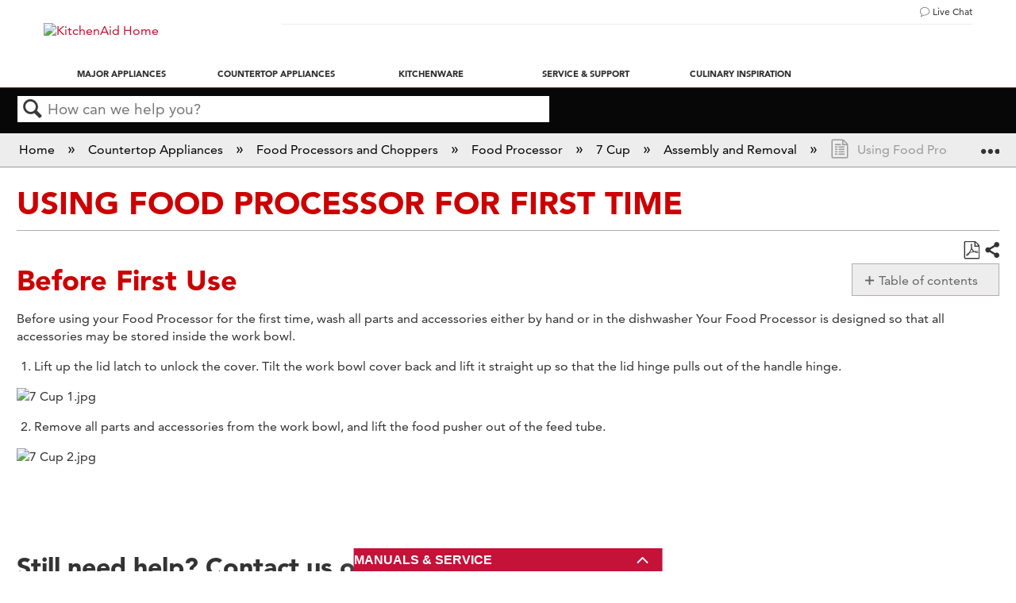

--- FILE ---
content_type: text/css
request_url: https://fast.fonts.net/cssapi/b9e3bfd6-262e-42a8-8637-2f52dd80a9bb.css
body_size: 464
content:
@import url(/t/1.css?apiType=css&projectid=b9e3bfd6-262e-42a8-8637-2f52dd80a9bb);
@font-face{
font-family:"Avenir W01";
src:url("/dv2/14/0078f486-8e52-42c0-ad81-3c8d3d43f48e.woff2?d44f19a684109620e484147fa790e81859e92aaaea3d337f84586d5df8888fe5455f55e0f83ed0be044ddfaa95e824a4b1318d5b552aaa24a44025e9&projectId=b9e3bfd6-262e-42a8-8637-2f52dd80a9bb") format("woff2"),url("/dv2/3/908c4810-64db-4b46-bb8e-823eb41f68c0.woff?d44f19a684109620e484147fa790e81859e92aaaea3d337f84586d5df8888fe5455f55e0f83ed0be044ddfaa95e824a4b1318d5b552aaa24a44025e9&projectId=b9e3bfd6-262e-42a8-8637-2f52dd80a9bb") format("woff");
font-weight:200;font-style:normal;
}
@font-face{
font-family:"Avenir W01";
src:url("/dv2/14/b290e775-e0f9-4980-914b-a4c32a5e3e36.woff2?d44f19a684109620e484147fa790e81859e92aaaea3d337f84586d5df8888fe5455f55e0f83ed0be044ddfaa95e824a4b1318d5b552aaa24a44025e9&projectId=b9e3bfd6-262e-42a8-8637-2f52dd80a9bb") format("woff2"),url("/dv2/3/4b978f72-bb48-46c3-909a-2a8cd2f8819c.woff?d44f19a684109620e484147fa790e81859e92aaaea3d337f84586d5df8888fe5455f55e0f83ed0be044ddfaa95e824a4b1318d5b552aaa24a44025e9&projectId=b9e3bfd6-262e-42a8-8637-2f52dd80a9bb") format("woff");
font-weight:400;font-style:normal;
}
@font-face{
font-family:"Avenir W01";
src:url("/dv2/14/c78eb7af-a1c8-4892-974b-52379646fef4.woff2?d44f19a684109620e484147fa790e81859e92aaaea3d337f84586d5df8888fe5455f55e0f83ed0be044ddfaa95e824a4b1318d5b552aaa24a44025e9&projectId=b9e3bfd6-262e-42a8-8637-2f52dd80a9bb") format("woff2"),url("/dv2/3/75b36c58-2a02-4057-a537-09af0832ae46.woff?d44f19a684109620e484147fa790e81859e92aaaea3d337f84586d5df8888fe5455f55e0f83ed0be044ddfaa95e824a4b1318d5b552aaa24a44025e9&projectId=b9e3bfd6-262e-42a8-8637-2f52dd80a9bb") format("woff");
font-weight:700;font-style:normal;
}
@media all and (min-width: 0px) {
}


--- FILE ---
content_type: text/plain
request_url: https://www.google-analytics.com/j/collect?v=1&_v=j102&a=1277682605&t=pageview&_s=1&dl=https%3A%2F%2Fproducthelp.kitchenaid.com%2FCountertop_Appliances%2FFood_Processors_and_Choppers%2FFood_Processor%2F7_Cup%2FAssembly_and_Removal%2FUsing_Food_Processor_for_First_Time&ul=en-us%40posix&dt=Using%20Food%20Processor%20for%20First%20Time%20-%20Product%20Help%20%7C%20KitchenAid&sr=1280x720&vp=1280x720&_u=IEBAAAABAAAAACAAI~&jid=2031154485&gjid=940137242&cid=998127961.1765321832&tid=UA-66083620-5&_gid=564490817.1765321832&_r=1&_slc=1&z=638072213
body_size: -454
content:
2,cG-6QFYN4SB5P

--- FILE ---
content_type: image/svg+xml
request_url: https://www.kitchenaid.com/content/dam/global/kitchenaid/icons/kitchenaid-logo.svg
body_size: 1072
content:
<svg xmlns="http://www.w3.org/2000/svg" viewBox="0 0 403 36"><g fill="#C00"><path d="M72.6 34.5V14.7H56.5v19.8zm-8.2-21.8c4.5 0 8.2-2.1 8.2-4.6 0-2.6-3.7-4.6-8.2-4.6-4.5 0-8.2 2.1-8.2 4.6 0 2.6 3.7 4.6 8.2 4.6zm283.1 21.8V14.7h-16v19.8zm-8.2-21.8c4.5 0 8.2-2.1 8.2-4.6 0-2.6-3.7-4.6-8.2-4.6s-8.2 2.1-8.2 4.6c.1 2.6 3.7 4.6 8.2 4.6zM149.2 4.1v30.4h16.5v-10c0-2.3 1.9-3.3 3.7-3.3 1.7 0 3.5-.6 3.5 3.7v9.6h15.4V21.8c0-3.3-1.3-7.9-9.6-8.1-6.1-.1-10.9 1.6-12.9 2.7V4.1h-16.6zM79 14.7v6.5h5.4v6.3c0 2.9 2.3 6.9 9.6 6.9s10-1.5 12.5-2.5v-4.8c-1.2.4-6.7 2.7-6.7-1.9v-4h6.7v-6.5h-6.7V8.3H84.4v6.3l-5.4.1zm64.8 1.7c-3.7-2.2-8-3.1-14.4-3.1s-18.1 2.8-18.1 10.9 10.2 11 16.7 11 14.2-1.4 15.8-2.5V27c-1.9 1.2-15.8 3.8-15.8-2.6 0-3.5 5.6-4.2 7.2-4.2 1.6 0 7.1.8 8.6 1.8v-5.6zm90.5-1.7v19.8h16.6v-10c0-2.3 1.9-3.7 3.7-3.7 3.2 0 3.5.2 3.5 4v9.6h15.4V21.8c0-3.8-1.7-8.4-10-8.3-5.7.1-10.8 1.9-12.5 2.9v-1.7h-16.7zM311.5 1h-21c1 .2 2.6 2.8 2.1 3.8l-16.2 29.6h9l3.8-7.5H303l3.7 7.5h20.9L311.5 1zm-19.3 19.9l4.4-8.8 3.7 8.8h-8.1zm85.3-16.8v11.1c-2-1-6.7-1.8-9.7-1.8-4.7 0-14.9 1.6-14.9 10.4 0 9.4 10 10.8 13.9 10.8 3.9 0 8.5-.6 10.7-1.8v1.8H393V4.1h-15.5zm0 20.7c0 .8-1.6 1.9-3.4 1.9-1.6 0-5.5.4-5.5-3.3 0-2.7 4-3.8 5.3-3.8s3.6.3 3.6 2.2v3zm-162.3 4.4c-2.4 0-5.6-.5-6.8-4.1h22.1c0-4.5-1.9-12.9-18.3-13-9.8 0-19.6 3.3-19.7 11.3-.1 8.1 10.6 11 20.5 11s14.3-1.5 15.7-2.5l.9-4.6c-2 .9-7 2.2-14.4 1.9zm-3.1-11.7c2.2 0 3.1 1.1 3.1 3.1h-6.7c.1-1.6 1.3-3.1 3.6-3.1zM.9 1v33.5h17.5V24.2c1.3 0 3.9-.9 6.1 2.4l4.9 7.8h21.5l-9.6-15.2c-1.3-1.9-1.8-3.8-6.8-4.3L46.8 1H34.4l-9.5 11.8c-1.1 1.3-.6 2.4-6.5 2.4V1H.9zM401 5.6c-.6-.6-1.4-.9-2.3-.9-.9 0-1.7.3-2.3.9s-1 1.4-1 2.3.3 1.7.9 2.3c.6.6 1.4 1 2.3 1 .9 0 1.7-.3 2.3-1 .6-.6.9-1.4.9-2.3.2-.9 0-1.7-.8-2.3zm-.2 4.3c-.5.5-1.2.8-2 .8s-1.4-.3-2-.8c-.5-.5-.8-1.2-.8-2s.3-1.4.8-2c.5-.5 1.2-.8 2-.8s1.4.3 2 .8c.5.5.8 1.2.8 2s-.3 1.4-.8 2z"/><path d="M400.2 9.6v-.7c0-.2-.1-.4-.2-.6-.1-.2-.3-.3-.6-.3.2 0 .4-.1.5-.2.2-.1.3-.4.3-.7 0-.4-.2-.7-.6-.9-.2-.1-.5-.1-1-.1h-1.2v3.6h.6V8.3h.5c.3 0 .6 0 .7.1.2.1.3.4.3.8v.4h.7zm-1-1.8c-.1.1-.3.1-.6.1h-.6V6.5h.5c.3 0 .6 0 .8.1s.2.3.2.5c.2.4 0 .6-.3.7z"/></g></svg>

--- FILE ---
content_type: text/plain
request_url: https://www.google-analytics.com/j/collect?v=1&_v=j102&aip=1&a=1277682605&t=pageview&_s=1&dl=https%3A%2F%2Fproducthelp.kitchenaid.com%2FCountertop_Appliances%2FFood_Processors_and_Choppers%2FFood_Processor%2F7_Cup%2FAssembly_and_Removal%2FUsing_Food_Processor_for_First_Time&ul=en-us%40posix&dt=Using%20Food%20Processor%20for%20First%20Time%20-%20Product%20Help%20%7C%20KitchenAid&sr=1280x720&vp=1280x720&_u=YGDAAAABBAAAACAAI~&jid=1317811529&gjid=516409453&cid=998127961.1765321832&tid=UA-65721316-17&_gid=564490817.1765321832&_r=1&_slc=1&z=381048711
body_size: -842
content:
2,cG-QX560R5CMB